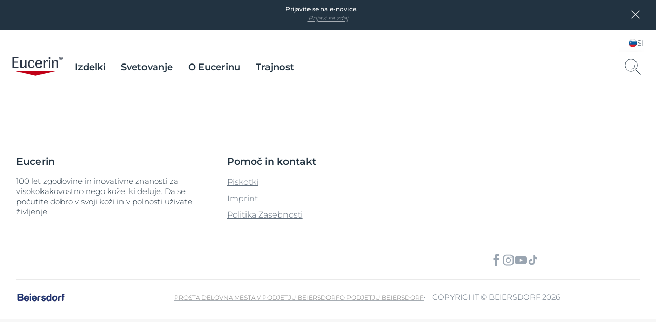

--- FILE ---
content_type: application/javascript
request_url: https://www.eucerin.si/dist/Eucerin/modules/HeaderInfoBar.b1f8cb0f.js
body_size: 468
content:
(window.webpackJsonp=window.webpackJsonp||[]).push([[44],{117:function(e,t,n){"use strict";n.r(t);var o=n(15),i=function(){function e(e){var t=this;this.element=e,document.querySelector("body").classList.add("info-bar-opened"),this.dataShownCookie=this.element.getAttribute("data-info-bar-shown-cookie"),this.closeBtn=this.element.querySelector(".close"),this.promotionLink=this.element.querySelector(".promotion a"),this.isPromotionBanner=this.element.classList.contains("promotion-banner"),this.hasParentContainer=this.element.parentElement&&"site"!==this.element.parentElement.id,this.hasParentContainer&&(this.element.parentElement.classList.add("info-bar-container"),this.element.hasAttribute("hidden")&&this.element.parentElement.setAttribute("hidden","")),this.isPromotionBanner&&this.viewPromotionEvent(),this.closeBtn.addEventListener("click",function(){document.querySelector("body").classList.remove("info-bar-opened"),t.element.classList.add("hidden"),t.hasParentContainer&&t.element.parentElement.classList.add("hidden"),t.hidePromotionBanner().setSessionParameter()}),this.promotionLink&&this.promotionLink.addEventListener("click",function(){t.isPromotionBanner&&t.selectPromotionEvent()})}return e.setup=function(t){void 0===t&&(t='[data-module="HeaderInfoBar"]'),Array.from(document.querySelectorAll(t)).filter(function(e){return!e.dataset.moduleInitialized}).forEach(function(t){new e(t),t.dataset.moduleInitialized="true"})},e.prototype.hidePromotionBanner=function(){return this.element.classList.add("hidden"),this.hasParentContainer&&this.element.parentElement.classList.add("hidden"),this.isPromotionBanner&&this.closePromotionEvent(),this},e.prototype.closePromotionEvent=function(){Object(o.i)("close_promotion")},e.prototype.viewPromotionEvent=function(){Object(o.i)("view_promotion")},e.prototype.selectPromotionEvent=function(){Object(o.i)("select_promotion")},e.prototype.setSessionParameter=function(){return document.cookie=this.dataShownCookie+"=true; path=/",this},e}();t.default=i,new i.setup}}]);
//# sourceMappingURL=/dist/Eucerin/./modules/HeaderInfoBar.b1f8cb0f.js.721bb64a.map